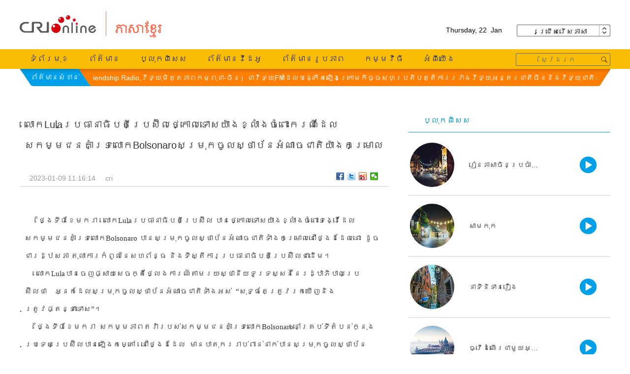

--- FILE ---
content_type: text/html
request_url: https://cambodian.cri.cn/2023/01/09/ARTIiykEGlULENdzGPhykVLC230109.shtml
body_size: 10500
content:
 <!DOCTYPE html>
<html>
<head>
<meta charset="UTF-8">
<meta name="viewport" content="width=device-width,initial-scale=1.0, minimum-scale=1.0,maximum-scale=1.0,user-scalable=no">
<meta name="filetype" content="1">
<meta name="publishedtype" content="1">
<meta name="pagetype" content="1">
<meta name="format-detection" content="telephone=no">
<meta name="renderer" content="webkit|ie-comp|ie-stand">
<meta http-equiv="X-UA-Compatible" content="IE=edge,chrome=1">
<meta http-equiv="Pragma" content="no-cache">
<meta http-equiv="Cache-Control" content="no-cache">
<meta name="author" content="冯辉">
<meta name="source" content="CRI">
<title>
លោកLulaប្រធានាធិបតីប្រេស៊ីលថ្កោលទោសយ៉ាងខ្លាំងចំពោះករណីដែលសកម្មជនគាំទ្រលោកBolsonaroសម្រុកចូលស្ថាប័នអំណាចជាតិយ៉ាងកម្រោល
</title>
<meta name="catalogs" content="PAGEIk7nJHbX4A1KsueXKPvP220228">
<meta name="contentid" content="ARTIiykEGlULENdzGPhykVLC230109">
<meta name=keywords content="">
<meta name="spm-id" content="C59817554304">
<meta name=description content="">
<link type="text/css" rel="stylesheet" href="//rcrires.cri.cn/photoAlbum/cri/templet/common/DEPA1646032936534291/public.css">
<link type="text/css" rel="stylesheet" href="//rcrires.cri.cn/photoAlbum/cri/templet/common/DEPA1646036248524641/bottom.css">
<script type="text/javascript" src="//rcrires.cri.cn/library/script/jquery-1.7.2.min.js"></script>
<script src="//rcrires.cri.cn/photoAlbum/cri/templet/common/DEPA1646036248524641/jquery.qrcode.min.js" type="text/javascript" charset="utf-8"></script>
<script language="JavaScript">
                var url_domainname = location.href;
                var num_1 = url_domainname.split("//")[1];
                var domainame_ = num_1.split("/")[0];
                var type_ = num_1.split(".")[0];
                var commentTitle = "លោកLulaប្រធានាធិបតីប្រេស៊ីលថ្កោលទោសយ៉ាងខ្លាំងចំពោះករណីដែលសកម្មជនគាំទ្រលោកBolsonaroសម្រុកចូលស្ថាប័នអំណាចជាតិយ៉ាងកម្រោល"; //评论标题
                /* 评论对象ID 20位以内的字符串 每个被评论对象不同20120420------ */
                var itemid1 = "ARTIiykEGlULENdzGPhykVLC230109"; //正文页id，赋值给留言评论模块的参数之一
                var commentUrl = "https://cambodian.cri.cn/2023/01/09/ARTIiykEGlULENdzGPhykVLC230109.shtml";
                var column_id = "TOPC1642061138512653";
                var sub_column_id = "PAGEIk7nJHbX4A1KsueXKPvP220228";
                var domainname = domainame_;
                var sobey_video_flag = '';
                var type = type_;
                var pindao_1 = "CHAL1642059817554304";
                var dateNum = (new Date()).toLocaleDateString() + " " + (new Date()).toLocaleTimeString();
                var times_str = dateNum.replace(/年/g, '-').replace(/月/g, '-').replace(/日/g, '-').replace(/:/g, '-');
                var new_str = times_str.replace(/ /g, '-');
                var arr = new_str.split("-");
                var datum = new Date(Date.UTC(arr[0], arr[1] - 1, arr[2] - 2, arr[3] - 8, arr[4], arr[5]));
                var timeint = datum.getTime() / 1000;
                var html;
                var sorts_dianji = sub_column_id + ',' + column_id + ',' + itemid1.substring(0, 4); /*点击量sorts值*/
                var searchkeywords = "";
                var commentbreif = "";
                var commentimg3 = "";
                var commentimg2 = "";
                var commentimg1 = "";
                var commentimg0 = "";
                var commentimg = commentimg3;
                if (commentimg3 == "") {
                    commentimg = commentimg2;
                }
                if (commentimg2 == "") {
                    commentimg = commentimg1;
                }
                if (commentimg1 == "") {
                    commentimg = commentimg0;
                }
                if (commentimg.split("//")[0] == '' || commentimg.split("//")[0] == 'http:') {
                    commentimg = "https://" + commentimg.split("//")[1];
                }
                var hdprop = "";
            </script>
<script>
            if (window.innerWidth <= 1024) {
                autoRem();
            }
            function autoRem(){
                var view_width = document.getElementsByTagName('html')[0].getBoundingClientRect().width;
                var _html = document.getElementsByTagName('html')[0];
                view_width>1242?_html.style.fontSize = 1242 / 16 + 'px':_html.style.fontSize = view_width / 16 + 'px';
            }
            window.onresize = function(){
                if(window.innerWidth<=1024){
                    autoRem();
                }
            }
        </script>
</head>
<body data-spm="PIk7nJHbX4A1">
<script>
    with(document)with(body)with(insertBefore(createElement("script"),firstChild))setAttribute("exparams","v_id=&aplus&",id="tb-beacon-aplus",src=(location>"https"?"//js":"//js")+".data.cctv.com/__aplus_plugin_cctv.js,aplus_plugin_aplus_u.js")
    </script>
<div class="page_wrap">
<div class="ELMT4ts81Y9G9miEmwqgG812220303" data-spm="E4ts81Y9G9mi">
<div class="mobile_top">
<div class="top-title">ភាសាខ្មែរ</div>
<div class="top-title-tools-btn">
<div class="top-backPC-btn"><a href="/?jump=pc"></a></div>
<div class="m_top_search"></div>
</div>
<div class="m_win_search">
<div id="so360">
<form action="//m.so.com/s" target="_blank" id="so360form">
<input type="text" name="q" id="so360_keyword" placeholder="输入搜索内容" />
<input type="submit" id="so360_submit" value=" " />
<input type="hidden" name="ie" value="utf-8" />
<input type="hidden" name="src" value="zz_gb_cri_cn" />
<input type="hidden" name="site" value="cri.cn" />
<input type="hidden" name="rg" value="1" />
</form>
</div>
</div>
</div>
<div class="mobile_nav">
<ul>
<li><a href="//cambodian.cri.cn/index.shtml" target="_blank">ព័ត៌​មាន</a></li>
<li><a href="//cambodian.cri.cn/audio/index.shtml" target="_blank">វិទ្យុ</a></li>
<li><a href="//cambodian.cri.cn/topic/index.shtml" target="_blank">តារាងកម្មវិធី</a></li>
<li><a href="//cambodian.cri.cn/us/index.shtml" target="_blank">អំពីយើង</a></li>
</ul>
</div>
<div class="header">
<div class="column_wrapper">
<div class="logo">
<a href="http://www.cri.cn/" target="_blank" class="crl_logo">柬埔寨</a>
<a href="/" class="my_logo"></a>
</div>
<div class="header-menu">
<div class="date_div"></div>
<div class="languageSelect">
<label> ជ្រើសរើស​ភាសា
<select onchange="if(this.value!='')window.location=this.value" class="language">
<option />Choose a language
<option value="http://www.cri.cn/index.html?lang=zh-CN" />Chinese Simplified
<option value="http://big5.cri.cn/" />Chinese Traditional
<option value="http://albanian.cri.cn" />Albanian
<option value="http://arabic.cri.cn" />Arabic
<option value="http://belarusian.cri.cn/" />Belarusian
<option value="http://bengali.cri.cn" />Bengali
<option value="http://bulgarian.cri.cn" />Bulgarian
<option value="http://cambodian.cri.cn" />Cambodian
<option value="http://croatian.cri.cn" />Croatian
<option value="http://czech.cri.cn" />Czech
<option value="http://english.cri.cn" />English
<option value="http://esperanto.cri.cn" />Esperanto
<option value="http://filipino.cri.cn" />Filipino
<option value="http://french.cri.cn" />French
<option value="http://german.cri.cn" />German
<option value="http://greek.cri.cn/" />Greek
<option value="http://hausa.cri.cn" />Hausa
<option value="http://hebrew.cri.cn/" />Hebrew
<option value="http://hindi.cri.cn" />Hindi
<option value="http://hungarian.cri.cn" />Hungarian
<option value="http://indonesian.cri.cn" />Indonesian
<option value="http://italian.cri.cn" />Italian
<option value="http://japanese.cri.cn" />Japanese
<option value="http://korean.cri.cn" />Korean
<option value="http://laos.cri.cn" />Laos
<option value="http://malay.cri.cn" />Malay
<option value="http://mongol.cri.cn" />Mongol
<option value="http://myanmar.cri.cn" />Myanmar
<option value="http://nepal.cri.cn" />Nepal
<option value="http://persian.cri.cn" />Persian
<option value="http://polish.cri.cn" />Polish
<option value="http://portuguese.cri.cn" />Portuguese
<option value="http://pushtu.cri.cn" />Pushtu
<option value="http://romanian.cri.cn" />Romanian
<option value="http://russian.cri.cn" />Russian
<option value="http://serbian.cri.cn" />Serbian
<option value="http://sinhalese.cri.cn" />Sinhalese
<option value="http://espanol.cri.cn" />Spanish
<option value="http://swahili.cri.cn" />Swahili
<option value="http://tamil.cri.cn" />Tamil
<option value="http://thai.cri.cn" />Thai
<option value="http://turkish.cri.cn/" />Turkish
<option value="http://ukrainian.cri.cn" />Ukrainian
<option value="http://urdu.cri.cn" />Urdu
<option value="http://vietnamese.cri.cn" />Vietnamese
</select>
</label>
</div>
<div class="clear"></div>
</div>
<div class="clear"></div>
</div>
</div>
<div class="nav">
<div class="column_wrapper">
<div class="nav-menu">
<ul>
<li><a href="//cambodian.cri.cn/index.shtml" target="_blank">ទំព័រមុខ</a></li>
<li><a href="//cambodian.cri.cn/news/index.shtml" target="_blank">ព័ត៌មាន</a></li>
<li><a href="//cambodian.cri.cn/audio/index.shtml" target="_blank">ប្លុកពិសេស</a></li>
<li><a href="//cambodian.cri.cn/video/index.shtml" target="_blank">ព័ត៌មានវីដេអូ</a></li>
<li><a href="//cambodian.cri.cn/picture/index.shtml" target="_blank">ព័ត៌មានរូបភាព</a></li>
<li><a href="//cambodian.cri.cn/topic/index.shtml" target="_blank">កម្មវិធី</a></li>
<li><a href="//cambodian.cri.cn/us/index.shtml" target="_blank">អំពីយើង</a></li>
</ul>
</div>
<div class="common-search">
<label>
<form action="//www.google.com/search" method="get" target="_blank">
<input type="text" placeholder="ស្វែងរក" name="q" />
<input type="hidden" name="ie" value="GB2312" />
<input type="hidden" name="oe" value="GB2312" />
<input type="hidden" name="hl" value="zh-CN" />
<input type="hidden" name="domains" value="www.google.com" />
<input type="hidden" name="sitesearch" value="www.google.com" />
<button class="value-submit" title="search"></button>
</form>
</label>
</div>
<div class="clear"></div>
</div>
</div>
<div class="column_wrapper">
<div class="ggbfqBox">
<h2>ព័ត៌មាន​សំខាន់​ៗ​</h2>
<div class="scroll">
<div id="scroll_div">
<ul id="scroll_begin">
<li><a href="http://cambodian.cri.cn/20220322/e97d98b2-5192-ca42-3f9e-78edfb3c6f0d.html" target="_blank">CCFR（China-Cambodian Friendship Radio,វិទ្យុមិត្តភាពកម្ពុជា-ចិន​）ជាវិទ្យុFM​ដែល​​បង្កើតឡើង​ក្រោម​កិច្ច​សហប្រតិបត្តិការ​រវាង​​​វិទ្យុអន្តរជាតិចិននិង​វិទ្យុជាតិ​កម្ពុជា​ ជា​វេទិកា​ព័ត៌មាន​ចល័តសម្រាប់​​អ្នក​ប្រើ​ប្រាស់​ភាសា​ខ្មែរ​ ​ដែល​រួមមាន​​​ខ្លឹមសារ​ជា​ព័ត៌មាន​ ​រូបភាព អាត់សំឡេង វីដេអូ និង​កម្មវិធីវិទ្យុ​ជា​ដើម​​ ។លោកអ្នកអាចទាក់ទងជាមួយយើងតាមវិធីដូចខាងក្រោម</a></li>
</ul>
<ul id="scroll_end">
<li><a href="http://cambodian.cri.cn/20220322/e97d98b2-5192-ca42-3f9e-78edfb3c6f0d.html" target="_blank">CCFR（China-Cambodian Friendship Radio,វិទ្យុមិត្តភាពកម្ពុជា-ចិន​）ជាវិទ្យុFM​ដែល​​បង្កើតឡើង​ក្រោម​កិច្ច​សហប្រតិបត្តិការ​រវាង​​​វិទ្យុអន្តរជាតិចិននិង​វិទ្យុជាតិ​កម្ពុជា​ ជា​វេទិកា​ព័ត៌មាន​ចល័តសម្រាប់​​អ្នក​ប្រើ​ប្រាស់​ភាសា​ខ្មែរ​ ​ដែល​រួមមាន​​​ខ្លឹមសារ​ជា​ព័ត៌មាន​ ​រូបភាព អាត់សំឡេង វីដេអូ និង​កម្មវិធីវិទ្យុ​ជា​ដើម​​ ។លោកអ្នកអាចទាក់ទងជាមួយយើងតាមវិធីដូចខាងក្រោម</a></li>
</ul>
</div>
<div class="clear"></div>
</div>
</div>
<div class="aPlayer" style="display:none;"></div>
<div id="my-video" style="display:none;"></div>
<div class="clear"></div>
</div>
</div>
<div class="column_wrapper">
<div class="vspace" style="height:30px;"></div>
<div class="col_w750">
<div class="cambodian_ind16">
<div class="content">
<div class="list-title" id="atitle">លោកLulaប្រធានាធិបតីប្រេស៊ីលថ្កោលទោសយ៉ាងខ្លាំងចំពោះករណីដែលសកម្មជនគាំទ្រលោកBolsonaroសម្រុកចូលស្ថាប័នអំណាចជាតិយ៉ាងកម្រោល</div>
<div class="list-brief">
<span id="apublishtime" class="apublishtime span-first">2023-01-09 11:16:14</span><span id="asource" class="asource">cri</span>
<div class="details-shaer">
<span class="details-shaer-name">Share with:</span>
<div class="bdsharebuttonbox"><a href="javascript:;" class="bds_fbook" data-cmd="fbook" title="分享到Facebook"></a><a href="javascript:;" class="bds_twi" data-cmd="twi" title="分享到Twitter"></a><a href="javascript:;" class="bds_tsina" data-cmd="tsina" title="分享到新浪微博"></a><a href="javascript:;" class="bds_weixin" data-cmd="weixin" title="分享到微信"></a></div>
<div class="clear"></div>
</div>
</div>
<div id="abody" class="abody" pageData='' isAutoPlay="">
<p><p><span style="font-size:15px;font-family:&#39;Khmer OS System&#39;">&nbsp; &nbsp; &nbsp; &nbsp;ថ្ងៃទី៨ខែមករា&nbsp;&nbsp;&nbsp;លោក</span><span style="font-size:15px;font-family:&#39;Khmer OS System&#39;">Lula</span><span style="font-size:15px;font-family:&#39;Khmer OS System&#39;">ប្រធានាធិបតីប្រេស៊ីល&nbsp;បានថ្កោលទោសយ៉ាងខ្លាំងចំពោះទង្វើដែលសកម្មជនគាំទ្រលោក</span><span style="font-size:15px;font-family:&#39;Khmer OS System&#39;">Bolsonaro</span><span style="font-size:15px;font-family:&#39;Khmer OS System&#39;">&nbsp;បានសម្រុកចូលស្ថាប័នអំណាចជាតិទាំងកម្រោលនៅថ្ងៃដដែលនោះ&nbsp;&nbsp;ដូចជារដ្ឋសភា&nbsp;តុលាការកំពូលនៃសហព័ន្ធ&nbsp;និងទីស្តីការប្រធានាធិបតីប្រេស៊ីលជាដើម។</span></p><p><span style="font-size:15px;font-family:&#39;Khmer OS System&#39;">&nbsp;&nbsp;&nbsp;&nbsp;&nbsp;&nbsp;លោក</span><span style="font-size:15px;font-family:&#39;Khmer OS System&#39;">Lula</span><span style="font-size:15px;font-family:&#39;Khmer OS System&#39;">បានចេញផ្សាយសេចក្តីថ្លែងការណ៍តាមរយៈស្ថានីយទូរទស្សន៍នៃរដ្ឋាភិបាលប្រេស៊ីលថា&nbsp;&nbsp;&nbsp;&nbsp;អ្នកដែលសម្រុកចូលស្ថាប័នអំណាចជាតិទាំងអស់&nbsp;&nbsp;&ldquo;សុទ្ធតែត្រូវរកឃើញនិងត្រូវផ្តន្ទាទោស&rdquo;។</span></p><p><span style="font-size:15px;font-family:&#39;Khmer OS System&#39;">&nbsp;&nbsp;&nbsp;&nbsp;&nbsp;&nbsp;ថ្ងៃទី៨ខែមករា&nbsp;&nbsp;សកម្មភាពតវ៉ារបស់សកម្មជនគាំទ្រលោក</span><span style="font-size:15px;font-family:&#39;Khmer OS System&#39;">Bolsonaro</span><span style="font-size:15px;font-family:&#39;Khmer OS System&#39;">នៅគ្រប់ទីតំបន់ក្នុងប្រទេសប្រេស៊ីលបានឡើងកម្តៅ&nbsp;&nbsp;&nbsp;នៅថ្ងៃដដែល&nbsp;&nbsp;មានបាតុកររាប់ពាន់នាក់បានសម្រុកចូលស្ថាប័នអំណាចជាតិ&nbsp;&nbsp;ដូចជារដ្ឋសភា&nbsp;តុលាការកំពូលនៃសហព័ន្ធ&nbsp;និងទីស្តីការប្រធានាធិបតីប្រេស៊ីលជាដើម&nbsp;&nbsp;ហើយបានប៉ះទង្គិចគ្នាជាមួយប៉ូលិស។</span></p></p>
</div>
</div>
<div class="page-nav"></div>
<span class="editor">អ្នកបកប្រែ：冯辉</span>
</div>
</div>
<div class="col_w410">
<div class="ELMTitvqnLh7goBwYCarmm7T220304" data-spm="EitvqnLh7goB">
<div class="md_cambodian txt ">
<div class="md_hdc"><b></b></div>
<div class="md_hd">
<span class="mh_title">
ប្លុកពិសេស
</span>
</div>
<div class="md_bd">
<div id="SUBD1646366944298851">
<div class="ELMTg1rsJeQauO0XrsFES6Mt220304" data-spm="Eg1rsJeQauO0">
<ul class="cambodian_con07 daily_audio">
<li class="audio-list">
<div class="circle">
<a href="//cambodian.cri.cn/audio/meirihanyu/index.shtml" target="_blank"><img src="//p3crires.cri.cn/photoAlbum/cri/templet/common/DEPA1646032936534291/CqgNOlphpmWAMAiuAAAAAAAAAAA5506346.mrhy.jpg" /></a>
</div>
<p>
<a href="//cambodian.cri.cn/audio/meirihanyu/index.shtml" target="_blank">រៀនភាសាចិនប្រចាំថ្ងៃ</a>
</p>
<div class="button">
<div class="radio-play" style="display: block;"></div>
<div class="radio-pasue" style="display: none;"></div>
</div>
<div class="clear"></div>
<ul class="dn">
<li audioImp="នាយករដ្ឋមន្ត្រីលីបង់អំពាវនាវឲ្យសម្រេចបាននូវការឈប់បាញ់គ្នាដោយគ្រប់ជ្រុងជ្រោយនៅភាគខាងត្បូងលីបង់" data-guid="" playtype="int"></li>
<li audioImp="រៀនភាសាចិនប្រចាំថ្ងៃ390" data-guid="635d8448-8dd8-a619-6c4f-be205863cf35" playtype="int"></li>
<li audioImp="រៀនភាសាចិនប្រចាំថ្ងៃ389" data-guid="4348372a-2fa0-434a-bf9c-220dda16d37e" playtype="int"></li>
<li audioImp="រៀនភាសាចិនប្រចាំថ្ងៃ388" data-guid="df35fc8c-31ff-5f2e-211b-d157ae9fb8a0" playtype="int"></li>
<li audioImp="រៀនភាសាចិនប្រចាំថ្ងៃ387" data-guid="29bacec1-8a8b-c154-8599-6fdfbd1ac278" playtype="int"></li>
</ul>
</li>
<li class="audio-list">
<div class="circle">
<a href="//cambodian.cri.cn/audio/sanguo/index.shtml" target="_blank"><img src="//p3crires.cri.cn/photoAlbum/cri/templet/common/DEPA1646032936534291/CqgNOlphpmWAMAiuAAAAAAAAAAA5506346.sg.jpg" /></a>
</div>
<p>
<a href="//cambodian.cri.cn/audio/sanguo/index.shtml" target="_blank">សាមកុក</a>
</p>
<div class="button">
<div class="radio-play" style="display: block;"></div>
<div class="radio-pasue" style="display: none;"></div>
</div>
<div class="clear"></div>
<ul class="dn">
<li audioImp="លោក Xi Jinping បានលើកឡើងសុភាសិតថៃឃ្លានេះមានន័យជ្រាលជ្រៅយ៉ាងដូចម្ដេច?" data-guid="" playtype="int"></li>
<li audioImp="កិច្ចប្រជុំសហគមន៍រួមនយោបាយអឺរ៉ុបលើកដំបូងត្រូវបិទបញ្ចប់ ហើយកំណត់នូវទីតាំងបន្ទាប់" data-guid="" playtype="int"></li>
<li audioImp="សាមកុកsanguo25" data-guid="9cc860c2-ac9a-9c30-bcfb-2e47fc20ffe1" playtype="int"></li>
<li audioImp="សាមកុកsanguo24" data-guid="55edd5bf-917a-98b5-2b9a-6b6829ba428b" playtype="int"></li>
<li audioImp="សាមកុកsanguo23" data-guid="8468fed6-eb2e-d77b-779d-136b15d6fd6f" playtype="int"></li>
</ul>
</li>
<li class="audio-list">
<div class="circle">
<a href="//cambodian.cri.cn/audio/gushihui/index.shtml" target="_blank"><img src="//p3crires.cri.cn/photoAlbum/cri/templet/common/DEPA1646032936534291/CqgNOlphpmWAMAiuAAAAAAAAAAA5506346.gsh.jpg" /></a>
</div>
<p>
<a href="//cambodian.cri.cn/audio/gushihui/index.shtml" target="_blank">នាទីនិទានរឿង</a>
</p>
<div class="button">
<div class="radio-play" style="display: block;"></div>
<div class="radio-pasue" style="display: none;"></div>
</div>
<div class="clear"></div>
<ul class="dn">
<li audioImp="នាទីនិទានរឿង100" data-guid="cdebbb55-258d-f465-9490-cc5863f2d490" playtype="int"></li>
<li audioImp="នាទីនិទានរឿង99" data-guid="ab5c4a50-7fb6-a9f5-8c6b-b4433239574e" playtype="int"></li>
<li audioImp="នាទីនិទានរឿង98" data-guid="278d27f0-6590-ba5e-e630-996d376edefb" playtype="int"></li>
<li audioImp="នាទីនិទានរឿង97" data-guid="422497de-449f-7972-9ac4-92e573ff6035" playtype="int"></li>
<li audioImp="នាទីនិទានរឿង96" data-guid="441bf4bd-2b1b-6523-8e14-8f5e45532a30" playtype="int"></li>
</ul>
</li>
<li class="audio-list">
<div class="circle">
<a href="//cambodian.cri.cn/audio/yunitongxing/index.shtml" target="_blank"><img src="//p3crires.cri.cn/photoAlbum/cri/templet/common/DEPA1646032936534291/CqgNOlphpmWAMAiuAAAAAAAAAAA5506346.yntx.jpg" /></a>
</div>
<p>
<a href="//cambodian.cri.cn/audio/yunitongxing/index.shtml" target="_blank">ធ្វើដំណើរ​ជា​មួយ​អ្នក​</a>
</p>
<div class="button">
<div class="radio-play" style="display: block;"></div>
<div class="radio-pasue" style="display: none;"></div>
</div>
<div class="clear"></div>
<ul class="dn">
<li audioImp="ឧទ្ទេសនាម​សង្ខេប​អំពី​ទីវា​ពលកម្ម​អន្តរជាតិ​" data-guid="cc8d5e5c-94cc-2bbd-182a-c22515859f4e" playtype="int"></li>
<li audioImp="យុវជន​ចិន​ដែល​កំពុង​ស្វែង​រក​សុបិន​នៅ​ប្រទេស​កម្ពុជា​" data-guid="2d1cee42-8413-b840-e3a0-39ec31911174" playtype="int"></li>
<li audioImp="ប្រទេសចិន​សាមគ្គីគ្នា​ជា​ធ្លុង​មួយ​ដើម្បី​ប្រយុទ្ធ​ប្រឆាំង​នឹង​ជំងឺ​កូវីដ​១៩" data-guid="eac27e81-d090-60ea-3fed-991c926c5111" playtype="int"></li>
<li audioImp="បុណ្យ​សែន​នំចាំង​ដែល​ជា​បុណ្យ​ប្រពៃណី​របស់​ប្រជាជាតិ​ចិន​" data-guid="3ecdae09-b15a-3c2e-8c45-721467f84d47" playtype="int"></li>
<li audioImp="តើ​ប្រទេស​ចិន​ជា​ក្បាល​ម៉ាស៊ីន​ជំរុញ​ការ​អភិវឌ្ឍ​សេដ្ឋកិច្ច​ពិភពលោក​ឬ​ក៏​រារាំង​ដល់​សេដ្ឋកិច្ច​ពិភពលោក" data-guid="ff74ab5c-b358-873c-9151-a277c2d657e9" playtype="int"></li>
</ul>
</li>
<li class="audio-list">
<div class="circle">
<a href="//cambodian.cri.cn/audio/shenghuozhishi/index.shtml" target="_blank"><img src="//p3crires.cri.cn/photoAlbum/cri/templet/common/DEPA1646032936534291/CqgNOlphpmWAMAiuAAAAAAAAAAA5506346.shzs.jpg" /></a>
</div>
<p>
<a href="//cambodian.cri.cn/audio/shenghuozhishi/index.shtml" target="_blank">ចំណេះដឹងទូទៅ</a>
</p>
<div class="button">
<div class="radio-play" style="display: block;"></div>
<div class="radio-pasue" style="display: none;"></div>
</div>
<div class="clear"></div>
<ul class="dn">
<li audioImp="fw399 វិធីដោះស្រាយ​បញ្ហារលាកភ្លើង ឬរលាកទឹកក្ដៅ" data-guid="756bd783-db5a-4d8d-34d2-1e0bd4b96165" playtype="int"></li>
<li audioImp="fw398 មូលហេតុដែលអាចបណ្តាលឲ្យកើតជំងឺមហារីកភ្នែក" data-guid="9dd2ccc3-a704-8e77-8f4b-84aa27a6bdc2" playtype="int"></li>
<li audioImp="fw397 ភេសជ្ជៈប៉ូវកម្លាំង" data-guid="e3348bee-4c62-6e37-738f-b1bd3a8dd303" playtype="int"></li>
<li audioImp="fw396 ទម្លាប់ទាំងនេះមិនសល់លុយទេ" data-guid="4d42c32c-3799-dc7f-eac7-bae978ab47fc" playtype="int"></li>
<li audioImp="fw395 ធ្វើជាប៉ាៗល្អ" data-guid="8290e426-8626-2083-cb52-64844fc2beb5" playtype="int"></li>
</ul>
</li>
<div style="display: none;">
<div class="myPlayer" id="audio-player-right"></div>
</div>
</ul>
</div>
<script type="text/javascript" src="//rcrires.cri.cn/library/script/jquery-1.7.2.min.js"></script>
<script type="text/javascript" src="//rcrires.cri.cn/player/common/h5/js/createSmartPlayer1.0.0.js"></script>
<link rel="stylesheet" type="text/css" href="//rcrires.cri.cn/player/common/h5/css/video-js7.4.1.css">
<link rel="stylesheet" type="text/css" href="//rcrires.cri.cn/player/common/h5/css/cri.complayer.css">
<script src="//rcrires.cri.cn/photoAlbum/cri/templet/common/DEPA1646036248524641/jquery.qrcode.min.js" type="text/javascript" charset="utf-8"></script>
<script>
    //分pc和移动创建 pc端创建播放器宽高是600 400，移动端宽度是走屏幕的宽度，高度根据4:3计算出来
    //判断是否是移动端
    function isMobile(){
        if (/AppleWebKit.*mobile/i.test(navigator.userAgent) || /Android/i.test(navigator.userAgent) || (/MIDP|SymbianOS|NOKIA|SAMSUNG|LG|NEC|TCL|Alcatel|BIRD|DBTEL|Dopod|PHILIPS|HAIER|LENOVO|MOT-|Nokia|SonyEricsson|SIE-|Amoi|ZTE/.test(navigator.userAgent))) {
            return true;
        } else {
            return false;
        }
    }

    var audioIndex = 0;
    $('.cambodian_con07.daily_audio li.audio-list').each(function(){
        $(this).find('.button').children('.radio-play').click(function(){
            if ($(".audio-list.content-list").length >= 1) {
                $(".audio-list.content-list .lee-play").show();
                $(".audio-list.content-list .lee-pasue").hide();
            }
            $('.cambodian_con07.daily_audio li.audio-list').find('.radio-pasue').hide()
            $('.cambodian_con07.daily_audio li.audio-list').find('.radio-play').show()
            $(this).hide()
            $(this).siblings('.radio-pasue').show()
            realAudioIndex = $(this).parent('.button').parent('li.audio-list').index()
            if (videoPlayerRight) {
                if (realAudioIndex == audioIndex) {
                    videoPlayerRight.play()
                } else {
                    audioIndex = $(this).parent('.button').parent('li.audio-list').index()
                    guidRight = $(this).parent('.button').siblings('.dn').children('li').data('guid')
                    videoPlayerRight.dispose()
                    if (guidRight) {
                    playOptionRight.swappedId = guidRight
                    createPlayer();
                }
                }
            } else {
                audioIndex = $(this).parent('.button').parent('li.audio-list').index()
                guidRight = $(this).parent('.button').siblings('.dn').children('li').data('guid')
                if (guidRight) {
                    playOptionRight.swappedId = guidRight
                    createPlayer();
                }
                
            }
        })
        $(this).find('.button').children('.radio-pasue').click(function(){
            $('.cambodian_con07.daily_audio li.audio-list').find('.radio-play').show()
            $('.cambodian_con07.daily_audio li.audio-list').find('.radio-pasue').hide()
            if (videoPlayerRight) {
                videoPlayerRight.pause()
            }
            
        })
    })

    var _player_width_right = 850;
    // var _player_height_right = 478;
    var guidRight;
    var isDirectUrlRight = false;
    var playOptionRight={
        id: "audio-player-right",//播放器容器DIV的ID 必填
        width: _player_width_right,//视频宽度 选填 默认712
        vType: "audio",//视频播放器必填
        isDirectUrl: isDirectUrlRight==true?true:false,//是否是视频地址，如果是 设置为true;如果需要通过接口获取，设置为false
        swappedId:guidRight?guidRight:'6534dfd65d7c49ea8edd538a968f685a',
        isLive: false,//是否直播点播 默认是false
        videoType: '',//视频格式
        buriedCodeTitle: 'CRI-VIDEO点播播放器单独页动画',//埋码必填 设置埋码标题
        channelId:'',//直播频道ID 预留字段
        isCntvdata: true,//是否开启大数据埋码
        rateDisplay:true,//是否显示倍速
        isAutoPlay:true,//是否开启自动播放，默认是false
        isVod4k:false,//是否是4k点播播放器，true是4k播放器，false是普通播放器。默认false
        downloadBtnDisplay:false,//设置后可关闭下载按钮
        endedFunction: function () {
            //播放完毕，调用外部函数;
           
        },
    }
    var videoPlayerRight;
    function createPlayer(){
        if (isMobile()) {
            //如果是移动端 就走移动端的宽度; 因移动端和pc端的宽高比相同，比例按照pc端传入的宽高比计算。
            var width = (window.innerWidth > 0) ? window.innerWidth : screen.width;
            playOptionRight.width = width;
            // playOptionRight.height = width * _player_height_right / _player_width_right;
            videoPlayerRight = new CreateSmartPlayer(playOptionRight);
            //播放器横竖屏切换 默认横竖屏时执行，按照屏幕全尺寸横竖切换。如果播放器尺寸不沾满横屏，则需要传值。
            //传宽度距离屏幕边缘的距离 em单位。
            if(videoPlayerRight){
                videoPlayerRight.judgeOrientation('0.5em');
            }
        } else {
            videoPlayerRight = new CreateSmartPlayer(playOptionRight);
        }
    }

</script>
</div>
</div>
<div class="clear"></div>
</div>
</div><div class="ELMTzZirjeeLnCa3uOQCWTrp220304" data-spm="EzZirjeeLnCa">
<div class="md_cambodian txt text_red ">
<div class="md_hdc"><b></b></div>
<div class="md_hd">
<span class="mh_title">
ព័ត៌មានវីដេអូ
</span>
<span class="mh_option">
<a href="//cambodian.cri.cn/video/index.shtml" target="_blank">ច្រើនទៀត ></a>
</span>
</div>
<div class="md_bd">
<div id="SUBD1646366239135751">
<div class="ELMTewh5YFPDVERqK5zo09IC220304" data-spm="Eewh5YFPDVER">
<div class="ty_pic_txt cambodian_con05">
<ul class="pic_txt_list">
<li class="top">
<div class="img_box ">
<a href="https://cambodian.cri.cn/2024/11/21/ARTI34EDdJ7csgknHsYnaNvo241120.shtml" target="_blank" class="aImg">
<img src="https://p5crires.cri.cn/photoworkspace/cri/2024/11/20/2024112017132925458.png" width="200" height="120" alt="" title="" usemap=""/>
<i class="play_btn"><span class="time"></span></i>
</a>
</div>
<div class="text_box">
<div class="tit"><a href="https://cambodian.cri.cn/2024/11/21/ARTI34EDdJ7csgknHsYnaNvo241120.shtml" target="_blank">“នាទីប្រទេសចិន” ថ្ងៃទី ២១ ខែវិច្ឆិកា ឆ្នាំ២០២៤</a></div>
<div class="brief"><a href="https://cambodian.cri.cn/2024/11/21/ARTI34EDdJ7csgknHsYnaNvo241120.shtml" target="_blank"></a></div>
<div class="subtime">2024-11-21 15:00:04</div>
<div class="share-box">
<a href="javascript:;" class="fb"></a>
<a href="javascript:;" class="tw"></a>
<a href="javascript:;" class="copy"></a>
</div>
</div>
<div class="clear"></div>
</li>
<li class="top">
<div class="img_box ">
<a href="https://cambodian.cri.cn/2024/11/20/ARTIahziYJaQJBDdrJqO67gq241120.shtml" target="_blank" class="aImg">
<img src="https://p2crires.cri.cn/photoworkspace/cri/2024/11/20/2024112017094640203.PNG" width="200" height="120" alt="" title="" usemap=""/>
<i class="play_btn"><span class="time"></span></i>
</a>
</div>
<div class="text_box">
<div class="tit"><a href="https://cambodian.cri.cn/2024/11/20/ARTIahziYJaQJBDdrJqO67gq241120.shtml" target="_blank">«កំណប់ប្រទេសចិន»ភាគទី១២ ៖ ស្រុក Yangshuo ទីក្រុងGuilin ៖ ជិះទូកក្នុងគំនូរ មនុស្សហើរលើមេឃ</a></div>
<div class="brief"><a href="https://cambodian.cri.cn/2024/11/20/ARTIahziYJaQJBDdrJqO67gq241120.shtml" target="_blank"></a></div>
<div class="subtime">2024-11-20 17:11:19</div>
<div class="share-box">
<a href="javascript:;" class="fb"></a>
<a href="javascript:;" class="tw"></a>
<a href="javascript:;" class="copy"></a>
</div>
</div>
<div class="clear"></div>
</li>
<li class="clear three-li">
<div class="img_box">
<a href="https://cambodian.cri.cn/2024/11/14/ARTIplBgR4ccLGolj1NXgGpb241114.shtml" target="_blank" class="aImg">
<img src="https://p3crires.cri.cn/photoworkspace/cri/2024/11/14/2024111410502475080.png" width="200" height="120" alt="" title="" usemap=""/>
<i class="play_btn"><span class="time"></span></i>
</a>
</div>
<div class="text_box">
<div class="tit"><a href="https://cambodian.cri.cn/2024/11/14/ARTIplBgR4ccLGolj1NXgGpb241114.shtml" target="_blank">កំណប់ប្រទេសចិន ភាគទី ១១ | តាំងយូផ្តល់នូវភាពស្រស់ស្អាតនៃបេតិកភណ្ឌវប្បធម៌អរូបី</a></div>
<div class="brief"><a href="https://cambodian.cri.cn/2024/11/14/ARTIplBgR4ccLGolj1NXgGpb241114.shtml" target="_blank"></a></div>
<div class="subtime">2024-11-14 10:51:13</div>
<div class="share-box">
<a href="javascript:;" class="fb"></a>
<a href="javascript:;" class="tw"></a>
<a href="javascript:;" class="copy"></a>
</div>
</div>
<div class="clear"></div>
</li>
<li>
<div class="img_box">
<a href="https://cambodian.cri.cn/2024/10/31/ARTIJdPalKyWKxyb35Bj8Zsl241031.shtml" target="_blank" class="aImg">
<img src="https://p4crires.cri.cn/photoworkspace/cri/2024/10/31/2024103114223785551.jpg" width="200" height="120" alt="" title="" usemap=""/>
<i class="play_btn"><span class="time"></span></i>
</a>
</div>
<div class="text_box">
<div class="tit"><a href="https://cambodian.cri.cn/2024/10/31/ARTIJdPalKyWKxyb35Bj8Zsl241031.shtml" target="_blank">“នាទីប្រទេសចិន” ថ្ងៃទី៣១ ខែតុលា ឆ្នាំ២០២៤</a></div>
<div class="brief"><a href="https://cambodian.cri.cn/2024/10/31/ARTIJdPalKyWKxyb35Bj8Zsl241031.shtml" target="_blank"></a></div>
<div class="subtime">2024-10-31 15:43:49</div>
<div class="share-box">
<a href="javascript:;" class="fb"></a>
<a href="javascript:;" class="tw"></a>
<a href="javascript:;" class="copy"></a>
</div>
</div>
<div class="clear"></div>
</li>
</ul>
</div>
</div>
</div>
</div>
<div class="clear"></div>
</div>
</div><div class="ELMTHuEv38fXz4OwIItSflK9220304" data-spm="EHuEv38fXz4O">
<div class="md_cambodian txt text_yellow ">
<div class="md_hdc"><b></b></div>
<div class="md_hd">
<span class="mh_title">
ព័ត៌មានរូបភាព
</span>
<span class="mh_option">
<a href="//cambodian.cri.cn/picture/index.shtml" target="_blank">ច្រើនទៀត ></a>
</span>
</div>
<div class="md_bd">
<div id="SUBD1646366494500579">
<div class="ELMTRZHxogjyHkphfMbssKN5220304" data-spm="ERZHxogjyHkp">
<div class="ty_pic_txt cambodian_con06" id="contentELMTRZHxogjyHkphfMbssKN5220304">
<ul class="pic_txt_list content-list">
<li class="first">
<div class="img_box ">
<a href="https://cambodian.cri.cn/2024/11/27/ARTI2DDuPK40oWsD5tIMQqfd241127.shtml" target="_blank" class="aImg">
<img src="https://p1crires.cri.cn/photoworkspace/cri/2024/11/27/2024112710244476920.jpg" alt="">
</a>
</div>
<div class="text_box">
<div class="tit"><a href="https://cambodian.cri.cn/2024/11/27/ARTI2DDuPK40oWsD5tIMQqfd241127.shtml" target="_blank">ជំរុញកិច្ចសហប្រតិបត្តិការអន្តរជាតិនៃខ្សែសង្វាក់ឧស្សាហកម្មនិងខែ្សសង្វាក់ផ្គត់ផ្គង់</a></div>
<div class="brief"><a href="https://cambodian.cri.cn/2024/11/27/ARTI2DDuPK40oWsD5tIMQqfd241127.shtml" target="_blank"></a></div>
<div class="subtime">2024-11-27 10:29:39</div>
<div class="share-box">
<a href="javascript:;" class="fb"></a>
<a href="javascript:;" class="tw"></a>
<a href="javascript:;" class="copy"></a>
</div>
</div>
<div class="clear"></div>
</li>
<li>
<div class="img_box ">
<a href="https://cambodian.cri.cn/2024/11/25/ARTIHfdF1pYkByL4N5aVtVKM241125.shtml" target="_blank" class="aImg">
<img src="https://p3crires.cri.cn/photoworkspace/cri/2024/11/25/2024112510544476064.jpg" alt="">
</a>
</div>
<div class="text_box">
<div class="tit"><a href="https://cambodian.cri.cn/2024/11/25/ARTIHfdF1pYkByL4N5aVtVKM241125.shtml" target="_blank">រឿងដែលលោក Xi Jinping យកចិត្តទុកដាក់ ៖ ការអភិរក្សទន្លេបឹងបួរ ការអភិវឌ្ឍប្រកបដោយគុណភាពខ្ពស់</a></div>
<div class="brief"><a href="https://cambodian.cri.cn/2024/11/25/ARTIHfdF1pYkByL4N5aVtVKM241125.shtml" target="_blank"></a></div>
<div class="subtime">2024-11-25 10:57:07</div>
<div class="share-box">
<a href="javascript:;" class="fb"></a>
<a href="javascript:;" class="tw"></a>
<a href="javascript:;" class="copy"></a>
</div>
</div>
<div class="clear"></div>
</li>
<li class="last">
<div class="img_box ">
<a href="https://cambodian.cri.cn/2024/11/16/ARTIQgeuTzj5ytI19YrhNj7b241116.shtml" target="_blank" class="aImg">
<img src="https://p4crires.cri.cn/photoworkspace/cri/2024/11/16/2024111614345228839.jpg" alt="">
</a>
</div>
<div class="text_box">
<div class="tit"><a href="https://cambodian.cri.cn/2024/11/16/ARTIQgeuTzj5ytI19YrhNj7b241116.shtml" target="_blank">លោកXi Jinpingជួបពិភាក្សាជាមួយលោកស្រីPaetongtarn នាយករដ្ឋមន្ត្រីថៃ</a></div>
<div class="brief"><a href="https://cambodian.cri.cn/2024/11/16/ARTIQgeuTzj5ytI19YrhNj7b241116.shtml" target="_blank"></a></div>
<div class="subtime">2024-11-16 14:35:17</div>
<div class="share-box">
<a href="javascript:;" class="fb"></a>
<a href="javascript:;" class="tw"></a>
<a href="javascript:;" class="copy"></a>
</div>
</div>
<div class="clear"></div>
</li>
</ul>
<div class="clear"></div>
<div class="clear"></div>
</div>
</div>
</div>
</div>
<div class="clear"></div>
</div>
</div>
</div>
<div class="clear"></div>
</div>
<div class="clear"></div>
<div class="ELMTaOjBHhDyJyi1kByWr4IV220228" data-spm="EaOjBHhDyJyi">
<div class="column_wrapper">
<div class="footer">
<p>© China Radio International.CRI. All Rights Reserved.</p>
<p>16A Shijingshan Road, Beijing, China. 100040</p>
</div>
</div>
</div>
</div>
<script src="//rcrires.cri.cn/photoAlbum/cri/templet/common/DEPA1646036248524641/index_bottom.js" type="text/javascript" charset="utf-8"></script>
<script src="//rcrires.cri.cn/photoAlbum/cri/templet/common/DEPA1646036248524641/cambodian_shareToSnsCommon1.1.js" type="text/javascript" charset="utf-8"></script>
</body>
</html>

--- FILE ---
content_type: application/javascript
request_url: https://p.data.cctv.com/ge.js
body_size: 69
content:
window.goldlog=(window.goldlog||{});goldlog.Etag="Lon4IYh/vU4CAQOQFtwDg7Ho";goldlog.stag=2;

--- FILE ---
content_type: application/javascript
request_url: https://p.data.cctv.com/ge.js
body_size: -5
content:
window.goldlog=(window.goldlog||{});goldlog.Etag="L4n4IRBer3ICAQOQFtxddIWi";goldlog.stag=2;